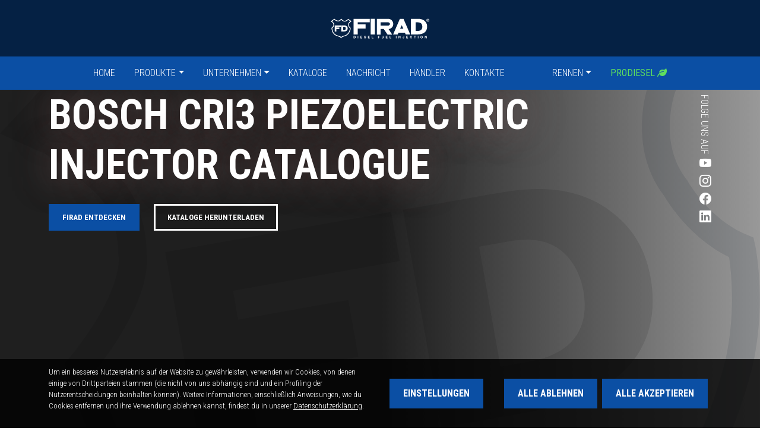

--- FILE ---
content_type: text/html; charset=UTF-8
request_url: https://www.firad.com/de/kataloge/piezoelectric-injector-catalogue/
body_size: 8613
content:
<!DOCTYPE html>
<html class="no-js" lang="de-DE">
<head>
	<meta name="description" content="Bosch CRI3 Piezoelectric injector Catalogue" />
	<meta charset="utf-8">
	<meta http-equiv="X-UA-Compatible" content="IE=edge">
	<meta name="viewport" content="width=device-width, initial-scale=1.0, viewport-fit=cover">

	<link rel="apple-touch-icon-precomposed" sizes="57x57" href="/apple-touch-icon-57x57.png" />
	<link rel="apple-touch-icon-precomposed" sizes="114x114" href="/apple-touch-icon-114x114.png" />
	<link rel="apple-touch-icon-precomposed" sizes="72x72" href="/apple-touch-icon-72x72.png" />
	<link rel="apple-touch-icon-precomposed" sizes="144x144" href="/apple-touch-icon-144x144.png" />
	<link rel="apple-touch-icon-precomposed" sizes="60x60" href="/apple-touch-icon-60x60.png" />
	<link rel="apple-touch-icon-precomposed" sizes="120x120" href="/apple-touch-icon-120x120.png" />
	<link rel="apple-touch-icon-precomposed" sizes="76x76" href="/apple-touch-icon-76x76.png" />
	<link rel="apple-touch-icon-precomposed" sizes="152x152" href="/apple-touch-icon-152x152.png" />
	<link rel="icon" type="image/png" href="/favicon-196x196.png" sizes="196x196" />
	<link rel="icon" type="image/png" href="/favicon-96x96.png" sizes="96x96" />
	<link rel="icon" type="image/png" href="/favicon-32x32.png" sizes="32x32" />
	<link rel="icon" type="image/png" href="/favicon-16x16.png" sizes="16x16" />
	<link rel="icon" type="image/png" href="/favicon-128.png" sizes="128x128" />
	<meta name="application-name" content="Firad"/>
	<meta name="msapplication-TileColor" content="#FFFFFF" />
	<meta name="msapplication-TileImage" content="/mstile-144x144.png" />
	<meta name="msapplication-square70x70logo" content="/mstile-70x70.png" />
	<meta name="msapplication-square150x150logo" content="/mstile-150x150.png" />
	<meta name="msapplication-wide310x150logo" content="/mstile-310x150.png" />
	<meta name="msapplication-square310x310logo" content="/mstile-310x310.png" />

	<meta name="format-detection" content="telephone=no"/>

	<title>Bosch CRI3 Piezoelectric injector Catalogue | FIRAD</title>
<meta name='robots' content='max-image-preview:large' />
<link rel="alternate" hreflang="en" href="https://www.firad.com/catalogs/piezoelectric-injector-catalogue/" />
<link rel="alternate" hreflang="it" href="https://www.firad.com/it/cataloghi/piezoelectric-injector-catalogue/" />
<link rel="alternate" hreflang="pt-br" href="https://www.firad.com/pt/catalogos/piezoelectric-injector-catalogue/" />
<link rel="alternate" hreflang="de" href="https://www.firad.com/de/kataloge/piezoelectric-injector-catalogue/" />
<link rel="alternate" hreflang="fr" href="https://www.firad.com/fr/catalogues/piezoelectric-injector-catalogue/" />
<link rel="alternate" hreflang="es" href="https://www.firad.com/es/catalogos/piezoelectric-injector-catalogue/" />
<link rel="alternate" hreflang="cs" href="https://www.firad.com/cs/katalogy/piezoelectric-injector-catalogue/" />
<link rel="alternate" hreflang="ru" href="https://www.firad.com/ru/каталоги/piezoelectric-injector-catalogue/" />
<link rel="alternate" hreflang="zh-cn" href="https://www.firad.com/cn/catalogs/piezoelectric-injector-catalogue/" />
<link rel="alternate" hreflang="x-default" href="https://www.firad.com/catalogs/piezoelectric-injector-catalogue/" />
<link rel='dns-prefetch' href='//cdnjs.cloudflare.com' />
<link rel='dns-prefetch' href='//code.jquery.com' />
<link rel='dns-prefetch' href='//cdn.jsdelivr.net' />
<link rel='dns-prefetch' href='//use.fontawesome.com' />
<link rel="alternate" title="oEmbed (JSON)" type="application/json+oembed" href="https://www.firad.com/de/wp-json/oembed/1.0/embed?url=https%3A%2F%2Fwww.firad.com%2Fde%2Fcatalogs%2Fpiezoelectric-injector-catalogue%2F" />
<link rel="alternate" title="oEmbed (XML)" type="text/xml+oembed" href="https://www.firad.com/de/wp-json/oembed/1.0/embed?url=https%3A%2F%2Fwww.firad.com%2Fde%2Fcatalogs%2Fpiezoelectric-injector-catalogue%2F&#038;format=xml" />
<style id='wp-img-auto-sizes-contain-inline-css' type='text/css'>
img:is([sizes=auto i],[sizes^="auto," i]){contain-intrinsic-size:3000px 1500px}
/*# sourceURL=wp-img-auto-sizes-contain-inline-css */
</style>
<link rel='stylesheet' id='dashicons-css' href='https://www.firad.com/wp-includes/css/dashicons.min.css?ver=6.9' type='text/css' media='all' />
<link rel='stylesheet' id='wp-block-library-css' href='https://www.firad.com/wp-includes/css/dist/block-library/style.min.css?ver=6.9' type='text/css' media='all' />
<style id='global-styles-inline-css' type='text/css'>
:root{--wp--preset--aspect-ratio--square: 1;--wp--preset--aspect-ratio--4-3: 4/3;--wp--preset--aspect-ratio--3-4: 3/4;--wp--preset--aspect-ratio--3-2: 3/2;--wp--preset--aspect-ratio--2-3: 2/3;--wp--preset--aspect-ratio--16-9: 16/9;--wp--preset--aspect-ratio--9-16: 9/16;--wp--preset--color--black: #000000;--wp--preset--color--cyan-bluish-gray: #abb8c3;--wp--preset--color--white: #ffffff;--wp--preset--color--pale-pink: #f78da7;--wp--preset--color--vivid-red: #cf2e2e;--wp--preset--color--luminous-vivid-orange: #ff6900;--wp--preset--color--luminous-vivid-amber: #fcb900;--wp--preset--color--light-green-cyan: #7bdcb5;--wp--preset--color--vivid-green-cyan: #00d084;--wp--preset--color--pale-cyan-blue: #8ed1fc;--wp--preset--color--vivid-cyan-blue: #0693e3;--wp--preset--color--vivid-purple: #9b51e0;--wp--preset--gradient--vivid-cyan-blue-to-vivid-purple: linear-gradient(135deg,rgb(6,147,227) 0%,rgb(155,81,224) 100%);--wp--preset--gradient--light-green-cyan-to-vivid-green-cyan: linear-gradient(135deg,rgb(122,220,180) 0%,rgb(0,208,130) 100%);--wp--preset--gradient--luminous-vivid-amber-to-luminous-vivid-orange: linear-gradient(135deg,rgb(252,185,0) 0%,rgb(255,105,0) 100%);--wp--preset--gradient--luminous-vivid-orange-to-vivid-red: linear-gradient(135deg,rgb(255,105,0) 0%,rgb(207,46,46) 100%);--wp--preset--gradient--very-light-gray-to-cyan-bluish-gray: linear-gradient(135deg,rgb(238,238,238) 0%,rgb(169,184,195) 100%);--wp--preset--gradient--cool-to-warm-spectrum: linear-gradient(135deg,rgb(74,234,220) 0%,rgb(151,120,209) 20%,rgb(207,42,186) 40%,rgb(238,44,130) 60%,rgb(251,105,98) 80%,rgb(254,248,76) 100%);--wp--preset--gradient--blush-light-purple: linear-gradient(135deg,rgb(255,206,236) 0%,rgb(152,150,240) 100%);--wp--preset--gradient--blush-bordeaux: linear-gradient(135deg,rgb(254,205,165) 0%,rgb(254,45,45) 50%,rgb(107,0,62) 100%);--wp--preset--gradient--luminous-dusk: linear-gradient(135deg,rgb(255,203,112) 0%,rgb(199,81,192) 50%,rgb(65,88,208) 100%);--wp--preset--gradient--pale-ocean: linear-gradient(135deg,rgb(255,245,203) 0%,rgb(182,227,212) 50%,rgb(51,167,181) 100%);--wp--preset--gradient--electric-grass: linear-gradient(135deg,rgb(202,248,128) 0%,rgb(113,206,126) 100%);--wp--preset--gradient--midnight: linear-gradient(135deg,rgb(2,3,129) 0%,rgb(40,116,252) 100%);--wp--preset--font-size--small: 13px;--wp--preset--font-size--medium: 20px;--wp--preset--font-size--large: 36px;--wp--preset--font-size--x-large: 42px;--wp--preset--spacing--20: 0.44rem;--wp--preset--spacing--30: 0.67rem;--wp--preset--spacing--40: 1rem;--wp--preset--spacing--50: 1.5rem;--wp--preset--spacing--60: 2.25rem;--wp--preset--spacing--70: 3.38rem;--wp--preset--spacing--80: 5.06rem;--wp--preset--shadow--natural: 6px 6px 9px rgba(0, 0, 0, 0.2);--wp--preset--shadow--deep: 12px 12px 50px rgba(0, 0, 0, 0.4);--wp--preset--shadow--sharp: 6px 6px 0px rgba(0, 0, 0, 0.2);--wp--preset--shadow--outlined: 6px 6px 0px -3px rgb(255, 255, 255), 6px 6px rgb(0, 0, 0);--wp--preset--shadow--crisp: 6px 6px 0px rgb(0, 0, 0);}:where(.is-layout-flex){gap: 0.5em;}:where(.is-layout-grid){gap: 0.5em;}body .is-layout-flex{display: flex;}.is-layout-flex{flex-wrap: wrap;align-items: center;}.is-layout-flex > :is(*, div){margin: 0;}body .is-layout-grid{display: grid;}.is-layout-grid > :is(*, div){margin: 0;}:where(.wp-block-columns.is-layout-flex){gap: 2em;}:where(.wp-block-columns.is-layout-grid){gap: 2em;}:where(.wp-block-post-template.is-layout-flex){gap: 1.25em;}:where(.wp-block-post-template.is-layout-grid){gap: 1.25em;}.has-black-color{color: var(--wp--preset--color--black) !important;}.has-cyan-bluish-gray-color{color: var(--wp--preset--color--cyan-bluish-gray) !important;}.has-white-color{color: var(--wp--preset--color--white) !important;}.has-pale-pink-color{color: var(--wp--preset--color--pale-pink) !important;}.has-vivid-red-color{color: var(--wp--preset--color--vivid-red) !important;}.has-luminous-vivid-orange-color{color: var(--wp--preset--color--luminous-vivid-orange) !important;}.has-luminous-vivid-amber-color{color: var(--wp--preset--color--luminous-vivid-amber) !important;}.has-light-green-cyan-color{color: var(--wp--preset--color--light-green-cyan) !important;}.has-vivid-green-cyan-color{color: var(--wp--preset--color--vivid-green-cyan) !important;}.has-pale-cyan-blue-color{color: var(--wp--preset--color--pale-cyan-blue) !important;}.has-vivid-cyan-blue-color{color: var(--wp--preset--color--vivid-cyan-blue) !important;}.has-vivid-purple-color{color: var(--wp--preset--color--vivid-purple) !important;}.has-black-background-color{background-color: var(--wp--preset--color--black) !important;}.has-cyan-bluish-gray-background-color{background-color: var(--wp--preset--color--cyan-bluish-gray) !important;}.has-white-background-color{background-color: var(--wp--preset--color--white) !important;}.has-pale-pink-background-color{background-color: var(--wp--preset--color--pale-pink) !important;}.has-vivid-red-background-color{background-color: var(--wp--preset--color--vivid-red) !important;}.has-luminous-vivid-orange-background-color{background-color: var(--wp--preset--color--luminous-vivid-orange) !important;}.has-luminous-vivid-amber-background-color{background-color: var(--wp--preset--color--luminous-vivid-amber) !important;}.has-light-green-cyan-background-color{background-color: var(--wp--preset--color--light-green-cyan) !important;}.has-vivid-green-cyan-background-color{background-color: var(--wp--preset--color--vivid-green-cyan) !important;}.has-pale-cyan-blue-background-color{background-color: var(--wp--preset--color--pale-cyan-blue) !important;}.has-vivid-cyan-blue-background-color{background-color: var(--wp--preset--color--vivid-cyan-blue) !important;}.has-vivid-purple-background-color{background-color: var(--wp--preset--color--vivid-purple) !important;}.has-black-border-color{border-color: var(--wp--preset--color--black) !important;}.has-cyan-bluish-gray-border-color{border-color: var(--wp--preset--color--cyan-bluish-gray) !important;}.has-white-border-color{border-color: var(--wp--preset--color--white) !important;}.has-pale-pink-border-color{border-color: var(--wp--preset--color--pale-pink) !important;}.has-vivid-red-border-color{border-color: var(--wp--preset--color--vivid-red) !important;}.has-luminous-vivid-orange-border-color{border-color: var(--wp--preset--color--luminous-vivid-orange) !important;}.has-luminous-vivid-amber-border-color{border-color: var(--wp--preset--color--luminous-vivid-amber) !important;}.has-light-green-cyan-border-color{border-color: var(--wp--preset--color--light-green-cyan) !important;}.has-vivid-green-cyan-border-color{border-color: var(--wp--preset--color--vivid-green-cyan) !important;}.has-pale-cyan-blue-border-color{border-color: var(--wp--preset--color--pale-cyan-blue) !important;}.has-vivid-cyan-blue-border-color{border-color: var(--wp--preset--color--vivid-cyan-blue) !important;}.has-vivid-purple-border-color{border-color: var(--wp--preset--color--vivid-purple) !important;}.has-vivid-cyan-blue-to-vivid-purple-gradient-background{background: var(--wp--preset--gradient--vivid-cyan-blue-to-vivid-purple) !important;}.has-light-green-cyan-to-vivid-green-cyan-gradient-background{background: var(--wp--preset--gradient--light-green-cyan-to-vivid-green-cyan) !important;}.has-luminous-vivid-amber-to-luminous-vivid-orange-gradient-background{background: var(--wp--preset--gradient--luminous-vivid-amber-to-luminous-vivid-orange) !important;}.has-luminous-vivid-orange-to-vivid-red-gradient-background{background: var(--wp--preset--gradient--luminous-vivid-orange-to-vivid-red) !important;}.has-very-light-gray-to-cyan-bluish-gray-gradient-background{background: var(--wp--preset--gradient--very-light-gray-to-cyan-bluish-gray) !important;}.has-cool-to-warm-spectrum-gradient-background{background: var(--wp--preset--gradient--cool-to-warm-spectrum) !important;}.has-blush-light-purple-gradient-background{background: var(--wp--preset--gradient--blush-light-purple) !important;}.has-blush-bordeaux-gradient-background{background: var(--wp--preset--gradient--blush-bordeaux) !important;}.has-luminous-dusk-gradient-background{background: var(--wp--preset--gradient--luminous-dusk) !important;}.has-pale-ocean-gradient-background{background: var(--wp--preset--gradient--pale-ocean) !important;}.has-electric-grass-gradient-background{background: var(--wp--preset--gradient--electric-grass) !important;}.has-midnight-gradient-background{background: var(--wp--preset--gradient--midnight) !important;}.has-small-font-size{font-size: var(--wp--preset--font-size--small) !important;}.has-medium-font-size{font-size: var(--wp--preset--font-size--medium) !important;}.has-large-font-size{font-size: var(--wp--preset--font-size--large) !important;}.has-x-large-font-size{font-size: var(--wp--preset--font-size--x-large) !important;}
/*# sourceURL=global-styles-inline-css */
</style>

<style id='classic-theme-styles-inline-css' type='text/css'>
/*! This file is auto-generated */
.wp-block-button__link{color:#fff;background-color:#32373c;border-radius:9999px;box-shadow:none;text-decoration:none;padding:calc(.667em + 2px) calc(1.333em + 2px);font-size:1.125em}.wp-block-file__button{background:#32373c;color:#fff;text-decoration:none}
/*# sourceURL=/wp-includes/css/classic-themes.min.css */
</style>
<link rel='stylesheet' id='cookies-css' href='https://www.firad.com/wp-content/plugins/delitestudio-cookies/assets/css/cookie.css?ver=2.11.1' type='text/css' media='all' />
<link rel='stylesheet' id='bootstrap-css' href='https://cdn.jsdelivr.net/npm/bootstrap@5.1.3/dist/css/bootstrap.min.css?ver=5.1.3' type='text/css' media='all' />
<link rel='stylesheet' id='b4st-css' href='https://www.firad.com/wp-content/themes/firad/theme/css/b4st.css?ver=1.1.1' type='text/css' media='all' />
<link rel='stylesheet' id='fontawesome-css' href='https://cdnjs.cloudflare.com/ajax/libs/font-awesome/6.1.2/css/all.min.css?ver=6.9' type='text/css' media='all' />
<script type="text/javascript" id="wpml-cookie-js-extra">
/* <![CDATA[ */
var wpml_cookies = {"wp-wpml_current_language":{"value":"de","expires":1,"path":"/"}};
var wpml_cookies = {"wp-wpml_current_language":{"value":"de","expires":1,"path":"/"}};
//# sourceURL=wpml-cookie-js-extra
/* ]]> */
</script>
<script type="text/javascript" defer src="https://www.firad.com/wp-content/plugins/sitepress-multilingual-cms/res/js/cookies/language-cookie.js?ver=486900" id="wpml-cookie-js" defer="defer" data-wp-strategy="defer"></script>
<script type="text/javascript" src="https://www.firad.com/wp-includes/js/jquery/jquery.min.js?ver=3.7.1" id="jquery-core-js"></script>
<script type="text/javascript" src="https://www.firad.com/wp-includes/js/jquery/jquery-migrate.min.js?ver=3.4.1" id="jquery-migrate-js"></script>
<script type="text/javascript" id="cookies-js-extra">
/* <![CDATA[ */
var cookies_params = {"rest_url":"https://www.firad.com/de/wp-json/dsck/v1","purposes":[{"id":1,"title":"Unbedingt erforderlich","mandatory":true},{"id":2,"title":"Eingebettete Elemente von Drittanbietern","mandatory":false}]};
//# sourceURL=cookies-js-extra
/* ]]> */
</script>
<script type="text/javascript" defer src="https://www.firad.com/wp-content/plugins/delitestudio-cookies/assets/js/cookie.js?ver=2.11.1" id="cookies-js"></script>
<script type="text/javascript" defer src="https://use.fontawesome.com/releases/v6.1.2/js/all.js?ver=6.9" id="fontawesome-js"></script>
<link rel="https://api.w.org/" href="https://www.firad.com/de/wp-json/" /><link rel="canonical" href="https://www.firad.com/catalogs/piezoelectric-injector-catalogue/" />
<meta name="generator" content="WPML ver:4.8.6 stt:67,9,1,4,3,27,66,45,2;" />
			<meta property="og:title" content="Bosch CRI3 Piezoelectric injector Catalogue"/>
			<meta property="og:url" content="https://www.firad.com/de/catalogs/piezoelectric-injector-catalogue/"/>
			<meta property="og:description" content="" />

			
			<meta property="og:type" content="article" />
			<meta property="og:site_name" content="FIRAD"/>
					<script async src="https://www.googletagmanager.com/gtag/js?id=G-EB53211H1J"></script>
			<script>
				window.dataLayer = window.dataLayer || [];
				function gtag(){dataLayer.push(arguments);}
				gtag('js', new Date());
				gtag('config', 'G-EB53211H1J', { 'anonymize_ip': true });
			</script>
		</head>

<body class="wp-singular fd_catalog-template-default single single-fd_catalog postid-115 wp-theme-firad">

<div class="skip-to-content-container">
	<button class="btn-skip-to-content btn btn-primary" tabindex="0">
		Zum Inhalt springen <span class="enter ms-3"><i class="bi bi-arrow-return-left"></i> Eingeben</span>
	</button>
</div>

<header class="bg-white">
	<div class="container-fluid top-navbar py-4">
		<div class="row">
			<div class="col mx-auto d-flex safe-area">
				<div class="mx-auto d-flex safe-area">
					<button class="navbar-toggler collapsed no-padding me-auto d-lg-none" data-bs-toggle="offcanvas" href="#offcanvasNavbar" role="button" aria-controls="offcanvasNavbar" aria-controls="navbarSupportedContent" aria-expanded="false" aria-label="Toggle navigation">
						<span class="icon-bar top-bar"></span>
						<span class="icon-bar middle-bar"></span>
						<span class="icon-bar bottom-bar"></span>
					</button>
					<a class="navbar-brand content ms-lg-auto me-auto" href="https://www.firad.com/de/">
						<img src="https://www.firad.com/wp-content/themes/firad/theme/imgs/logo-white.svg" alt="FIRAD - Diesel Fuel Injection" class="logo">
					</a>

									</div>
			</div>
		</div>
	</div>
	<nav class="navbar navbar-expand-lg navbar-dark bg-primary" data-toggle="sticky-onscroll">
		<div class="container-fluid">
			<div class="collapse navbar-collapse" id="navbarNavAltMarkup">
				<ul class="navbar-nav mx-auto">
					<!DOCTYPE html PUBLIC "-//W3C//DTD HTML 4.0 Transitional//EN" "http://www.w3.org/TR/REC-html40/loose.dtd">
<html><body><li id="menu-item-4156" class="menu-item menu-item-type-post_type menu-item-object-page menu-item-home nav-item nav-item-4156"><a href="https://www.firad.com/de/" class="nav-link">Home</a></li>
<li id="menu-item-4129" class="fd-taxonomy-terms-fd_category menu-item menu-item-type-custom menu-item-object-custom nav-item nav-item-4129 dropdown"><a href="#" class="nav-link dropdown-toggle" data-bs-toggle="dropdown">Produkte</a><ul class="dropdown-menu depth_0"><li class="menu-item menu-item-type-custom menu-item-object-page nav-item nav-item-73"><a class="dropdown-item nav-link" href="https://www.firad.com/de/katalog-kategorien/neue-eintrage/">Neue eintr&auml;ge</a></li><li class="menu-item menu-item-type-custom menu-item-object-page nav-item nav-item-74"><a class="dropdown-item nav-link" href="https://www.firad.com/de/katalog-kategorien/einspritzdusen/">Einspritzd&uuml;sen</a></li><li class="menu-item menu-item-type-custom menu-item-object-page nav-item nav-item-75"><a class="dropdown-item nav-link" href="https://www.firad.com/de/katalog-kategorien/hochleistungsdusen/">Hochleistungsd&uuml;sen</a></li><li class="menu-item menu-item-type-custom menu-item-object-page nav-item nav-item-76"><a class="dropdown-item nav-link" href="https://www.firad.com/de/katalog-kategorien/ventile-fur-dieselmotoren/">Ventile f&uuml;r dieselmotoren</a></li><li class="menu-item menu-item-type-custom menu-item-object-page nav-item nav-item-77"><a class="dropdown-item nav-link" href="https://www.firad.com/de/katalog-kategorien/kits-und-andere-komponenten/">Kits und andere komponenten</a></li></ul></li>
<li id="menu-item-4130" class="menu-item menu-item-type-custom menu-item-object-custom menu-item-has-children dropdown nav-item nav-item-4130"><a href="#" data-bs-toggle="dropdown" aria-haspopup="true" aria-expanded="false" class="nav-link dropdown-toggle">Unternehmen</a>
<ul class="dropdown-menu depth_0">
	<li id="menu-item-4205" class="menu-item menu-item-type-post_type menu-item-object-page nav-item nav-item-4205"><a href="https://www.firad.com/de/unternehmen/" class="nav-link dropdown-item">Unternehmen</a></li>
	<li id="menu-item-4206" class="menu-item menu-item-type-post_type menu-item-object-page nav-item nav-item-4206"><a href="https://www.firad.com/de/ueber-uns/" class="nav-link dropdown-item">&Uuml;ber uns</a></li>
	<li id="menu-item-4207" class="menu-item menu-item-type-post_type menu-item-object-page nav-item nav-item-4207"><a href="https://www.firad.com/de/technologie/" class="nav-link dropdown-item">Technologie</a></li>
	<li id="menu-item-4208" class="menu-item menu-item-type-post_type menu-item-object-page nav-item nav-item-4208"><a href="https://www.firad.com/de/umwelt/" class="nav-link dropdown-item">Umwelt</a></li>
	<li id="menu-item-4209" class="menu-item menu-item-type-post_type menu-item-object-page nav-item nav-item-4209"><a href="https://www.firad.com/de/qualitaetssicherung-umweltpolitik/" class="nav-link dropdown-item">Qualit&auml;tssicherung &amp; Umweltpolitik</a></li>
	<li id="menu-item-4210" class="menu-item menu-item-type-post_type menu-item-object-page nav-item nav-item-4210"><a href="https://www.firad.com/de/7-gute-gruende-firad-zu-waehlen/" class="nav-link dropdown-item">7 gute Gr&uuml;nde, FIRAD zu w&auml;hlen</a></li>
	<li id="menu-item-4211" class="menu-item menu-item-type-post_type menu-item-object-page nav-item nav-item-4211"><a href="https://www.firad.com/de/testraum/" class="nav-link dropdown-item">Testraum</a></li>
</ul>
</li>
<li id="menu-item-4131" class="menu-item menu-item-type-post_type_archive menu-item-object-fd_catalog nav-item nav-item-4131"><a href="https://www.firad.com/de/kataloge/" class="nav-link">Kataloge</a></li>
<li id="menu-item-4132" class="menu-item menu-item-type-taxonomy menu-item-object-category nav-item nav-item-4132"><a href="https://www.firad.com/de/kategorie/nachricht/" class="nav-link">Nachricht</a></li>
<li id="menu-item-4157" class="menu-item menu-item-type-post_type menu-item-object-page nav-item nav-item-4157"><a href="https://www.firad.com/de/haendler/" class="nav-link">H&auml;ndler</a></li>
<li id="menu-item-4158" class="menu-item menu-item-type-post_type menu-item-object-page nav-item nav-item-4158"><a href="https://www.firad.com/de/kontakte/" class="nav-link">Kontakte</a></li>
<li id="menu-item-4133" class="ms-xl-5 ms-lg-2 menu-item menu-item-type-custom menu-item-object-custom menu-item-has-children dropdown nav-item nav-item-4133"><a href="#" data-bs-toggle="dropdown" aria-haspopup="true" aria-expanded="false" class="nav-link dropdown-toggle">Rennen</a>
<ul class="dropdown-menu depth_0">
	<li id="menu-item-4134" class="menu-item menu-item-type-taxonomy menu-item-object-category nav-item nav-item-4134"><a href="https://www.firad.com/de/kategorie/meisterschaft/" class="nav-link dropdown-item">Meisterschaft</a></li>
	<li id="menu-item-4135" class="menu-item menu-item-type-post_type_archive menu-item-object-dsg_gallery nav-item nav-item-4135"><a href="https://www.firad.com/de/gallery/" class="nav-link dropdown-item">Photogallery</a></li>
	<li id="menu-item-4136" class="menu-item menu-item-type-custom menu-item-object-custom nav-item nav-item-4136"><a target="_blank" href="http://www.enricobrazzoli.it/" class="nav-link dropdown-item">Nachricht</a></li>
	<li id="menu-item-4137" class="menu-item menu-item-type-custom menu-item-object-custom nav-item nav-item-4137"><a target="_blank" href="https://www.enricobrazzoli.it/about.html" class="nav-link dropdown-item">Der Fahrer</a></li>
</ul>
</li>
<li id="menu-item-4138" class="prodiesel menu-item menu-item-type-taxonomy menu-item-object-category nav-item nav-item-4138"><a href="https://www.firad.com/de/kategorie/prodiesel-de/" class="nav-link">Prodiesel <i class="fa-solid fa-leaf"></i></a></li>
</body></html>

					<li></li>
				</ul>
			</div>
		</div>
	</nav>
</header>

<div class="offcanvas offcanvas-start navbar-sidebar safe-area" tabindex="-1" id="offcanvasNavbar" aria-labelledby="offcanvasNavbarLabel">
	<div class="offcanvas-header">
		<a class="navbar-brand me-auto" href="https://www.firad.com/de/"><img src="https://www.firad.com/wp-content/themes/firad/theme/imgs/logo.svg" loading="lazy" alt="FIRAD - Diesel Fuel Injection" class="logo"></a>
		<button type="button" class="btn-close text-reset" data-bs-dismiss="offcanvas" aria-label="Close"></button>
	</div>
	<div class="offcanvas-body">
		<ul class="navbar-nav ms-auto">
			<!DOCTYPE html PUBLIC "-//W3C//DTD HTML 4.0 Transitional//EN" "http://www.w3.org/TR/REC-html40/loose.dtd">
<html><body><li class="menu-item menu-item-type-post_type menu-item-object-page menu-item-home nav-item nav-item-4156"><a href="https://www.firad.com/de/" class="nav-link">Home</a></li>
<li class="fd-taxonomy-terms-fd_category menu-item menu-item-type-custom menu-item-object-custom nav-item nav-item-4129 dropdown"><a href="#" class="nav-link dropdown-toggle" data-bs-toggle="dropdown">Produkte</a><ul class="dropdown-menu depth_0"><li class="menu-item menu-item-type-custom menu-item-object-page nav-item nav-item-73"><a class="dropdown-item nav-link" href="https://www.firad.com/de/katalog-kategorien/neue-eintrage/">Neue eintr&auml;ge</a></li><li class="menu-item menu-item-type-custom menu-item-object-page nav-item nav-item-74"><a class="dropdown-item nav-link" href="https://www.firad.com/de/katalog-kategorien/einspritzdusen/">Einspritzd&uuml;sen</a></li><li class="menu-item menu-item-type-custom menu-item-object-page nav-item nav-item-75"><a class="dropdown-item nav-link" href="https://www.firad.com/de/katalog-kategorien/hochleistungsdusen/">Hochleistungsd&uuml;sen</a></li><li class="menu-item menu-item-type-custom menu-item-object-page nav-item nav-item-76"><a class="dropdown-item nav-link" href="https://www.firad.com/de/katalog-kategorien/ventile-fur-dieselmotoren/">Ventile f&uuml;r dieselmotoren</a></li><li class="menu-item menu-item-type-custom menu-item-object-page nav-item nav-item-77"><a class="dropdown-item nav-link" href="https://www.firad.com/de/katalog-kategorien/kits-und-andere-komponenten/">Kits und andere komponenten</a></li></ul></li>
<li class="menu-item menu-item-type-custom menu-item-object-custom menu-item-has-children dropdown nav-item nav-item-4130"><a href="#" data-bs-toggle="dropdown" aria-haspopup="true" aria-expanded="false" class="nav-link dropdown-toggle">Unternehmen</a>
<ul class="dropdown-menu depth_0">
	<li class="menu-item menu-item-type-post_type menu-item-object-page nav-item nav-item-4205"><a href="https://www.firad.com/de/unternehmen/" class="nav-link dropdown-item">Unternehmen</a></li>
	<li class="menu-item menu-item-type-post_type menu-item-object-page nav-item nav-item-4206"><a href="https://www.firad.com/de/ueber-uns/" class="nav-link dropdown-item">&Uuml;ber uns</a></li>
	<li class="menu-item menu-item-type-post_type menu-item-object-page nav-item nav-item-4207"><a href="https://www.firad.com/de/technologie/" class="nav-link dropdown-item">Technologie</a></li>
	<li class="menu-item menu-item-type-post_type menu-item-object-page nav-item nav-item-4208"><a href="https://www.firad.com/de/umwelt/" class="nav-link dropdown-item">Umwelt</a></li>
	<li class="menu-item menu-item-type-post_type menu-item-object-page nav-item nav-item-4209"><a href="https://www.firad.com/de/qualitaetssicherung-umweltpolitik/" class="nav-link dropdown-item">Qualit&auml;tssicherung &amp; Umweltpolitik</a></li>
	<li class="menu-item menu-item-type-post_type menu-item-object-page nav-item nav-item-4210"><a href="https://www.firad.com/de/7-gute-gruende-firad-zu-waehlen/" class="nav-link dropdown-item">7 gute Gr&uuml;nde, FIRAD zu w&auml;hlen</a></li>
	<li class="menu-item menu-item-type-post_type menu-item-object-page nav-item nav-item-4211"><a href="https://www.firad.com/de/testraum/" class="nav-link dropdown-item">Testraum</a></li>
</ul>
</li>
<li class="menu-item menu-item-type-post_type_archive menu-item-object-fd_catalog nav-item nav-item-4131"><a href="https://www.firad.com/de/kataloge/" class="nav-link">Kataloge</a></li>
<li class="menu-item menu-item-type-taxonomy menu-item-object-category nav-item nav-item-4132"><a href="https://www.firad.com/de/kategorie/nachricht/" class="nav-link">Nachricht</a></li>
<li class="menu-item menu-item-type-post_type menu-item-object-page nav-item nav-item-4157"><a href="https://www.firad.com/de/haendler/" class="nav-link">H&auml;ndler</a></li>
<li class="menu-item menu-item-type-post_type menu-item-object-page nav-item nav-item-4158"><a href="https://www.firad.com/de/kontakte/" class="nav-link">Kontakte</a></li>
<li class="ms-xl-5 ms-lg-2 menu-item menu-item-type-custom menu-item-object-custom menu-item-has-children dropdown nav-item nav-item-4133"><a href="#" data-bs-toggle="dropdown" aria-haspopup="true" aria-expanded="false" class="nav-link dropdown-toggle">Rennen</a>
<ul class="dropdown-menu depth_0">
	<li class="menu-item menu-item-type-taxonomy menu-item-object-category nav-item nav-item-4134"><a href="https://www.firad.com/de/kategorie/meisterschaft/" class="nav-link dropdown-item">Meisterschaft</a></li>
	<li class="menu-item menu-item-type-post_type_archive menu-item-object-dsg_gallery nav-item nav-item-4135"><a href="https://www.firad.com/de/gallery/" class="nav-link dropdown-item">Photogallery</a></li>
	<li class="menu-item menu-item-type-custom menu-item-object-custom nav-item nav-item-4136"><a target="_blank" href="http://www.enricobrazzoli.it/" class="nav-link dropdown-item">Nachricht</a></li>
	<li class="menu-item menu-item-type-custom menu-item-object-custom nav-item nav-item-4137"><a target="_blank" href="https://www.enricobrazzoli.it/about.html" class="nav-link dropdown-item">Der Fahrer</a></li>
</ul>
</li>
<li class="prodiesel menu-item menu-item-type-taxonomy menu-item-object-category nav-item nav-item-4138"><a href="https://www.firad.com/de/kategorie/prodiesel-de/" class="nav-link">Prodiesel <i class="fa-solid fa-leaf"></i></a></li>
</body></html>
		</ul>
	</div>
</div>

	
<article role="article" id="post_115" class="post-115 fd_catalog type-fd_catalog status-publish hentry fd_category-einspritzdusen">

	
	
	<section class="cover">
	<div class="cover-content">
		<div class="container">
			<div class="row align-items-center pb-5">
				<div class="col-lg-10">
										<h1 class="text-white">Bosch CRI3 Piezoelectric injector Catalogue</h1>
																				<div class="d-flex mt-4">
													<a href="https://www.firad.com/de/unternehmen/" class="btn btn-primary btn-sm">FIRAD entdecken</a>
													<a href="https://www.firad.com/de/kataloge/" class="btn btn-outline btn-sm ms-4">Kataloge herunterladen</a>
											</div>
									</div>
				<div class="col d-lg-flex flex-lg-column text-lg-end mt-lg-0 mt-5">
					<span class="text-uppercase follow-us text-white m-lg-0 me-3">Folge uns auf</span>
					<a href="https://www.youtube.com/channel/UCIrYwtLmhWUA-KRyy9Tq3nw" target="_blank" rel="noopener noreferrer" class="text-white m-lg-0 me-3 lead" aria-label="Besuchen Sie Firads Youtube-Seite"><i class="bi bi-youtube"></i></a>
					<a href="https://www.instagram.com/firad_spa/" target="_blank" rel="noopener noreferrer" class="text-white m-lg-0 me-3 lead" aria-label="Besuchen Sie Firads Instagram-Seite"><i class="bi bi-instagram" aria-hidden="true"></i></a>
					<a href="https://www.facebook.com/Firadspa/" target="_blank" rel="noopener noreferrer" class="text-white m-lg-0 me-3 lead" aria-label="Besuchen Sie Firads Facebook-Seite"><i class="bi bi-facebook" aria-hidden="true"></i></a>
					<a href="https://www.linkedin.com/company/firad-s-p-a/" target="_blank" rel="noopener noreferrer" class="text-white lead" aria-label="Besuchen Sie Firads LinkedIn-Seite"><i class="bi bi-linkedin" aria-hidden="true"></i></a>
				</div>
			</div>
		</div>
	</div>

			<img src="https://www.firad.com/wp-content/themes/firad/theme/imgs/FD-big-trasp-black.svg"" alt="FIRAD" class="h-100 w-100 object-fit-cover">
	</section>

	<main>
		<section class="py-5">
			<div class="container">
				<div class="row">
					<div class="col-lg-8">
												<span class="small">
							&nbsp;&nbsp; <i class="fa-solid fa-calendar"></i> &nbsp;<time datetime="13-02-2023">13 Februar 2023</time>
						</span>

						<div class="photoswipe-gallery post-content">
							<div class="my-4"></div>
						</div>

											</div>
				</div>
			</div>
		</section>
	</main>

</article>


<footer class="py-5 bg-primary">
	<div class="container">
		<div class="row row-cols-lg-4 row-cols-sm-2 row-cols-1 text-sm-start text-center">
			<div class="col pe-lg-5 mb-lg-0 mb-4">
				<img src="https://www.firad.com/wp-content/themes/firad/theme/imgs/logo-white.svg" alt="FIRAD - Diesel Fuel Injection" class="logo">
				<div class="mt-3 small">
					<ul class="list-unstyled">
						<li>&copy; 2026 F.I.R.A.D. S.p.A.</li>
						<li>MwSt-Nummer IT00181340043 - Cod. REA CN-87438</li>
						<li>Nennkapital: € 848.000,00 I.V.</li>
						<li>Alle Rechte vorbehalten.</li>
					</ul>

					<p class="mb-0">
						<a href="https://www.firad.com/de/datenschutz-bestimmungen/" class="text-white">Datenschutz</a> | <a href="https://www.firad.com/de/datenschutz-bestimmungen/#cookies" class="text-white">Cookie-Richtlinie</a> | <a href="https://www.delitestudio.com" target="_blank" rel="noopener noreferrer">Kredite</a>
					</p>
					<p>
						<a href="https://www.firad.com/de/kundenrichtlinie/" class="text-white">Kundenrichtlinie</a> | <a href="https://www.firad.com/de/lieferantenpolitik/" class="text-white">Lieferantenpolitik</a>
					</p>
				</div>
			</div>

			<div class="col mb-lg-0 mb-4"><div class="h4 text-white fw-bold text-uppercase">Company</div><div class="menu-footer-german-container"><ul id="menu-footer-german" class="menu"><li id="menu-item-4212" class="menu-item menu-item-type-post_type menu-item-object-page menu-item-4212"><a href="https://www.firad.com/de/unternehmen/">Unternehmen</a></li>
<li id="menu-item-4213" class="menu-item menu-item-type-post_type menu-item-object-page menu-item-4213"><a href="https://www.firad.com/de/ueber-uns/">Über uns</a></li>
<li id="menu-item-4214" class="menu-item menu-item-type-post_type menu-item-object-page menu-item-4214"><a href="https://www.firad.com/de/technologie/">Technologie</a></li>
<li id="menu-item-4215" class="menu-item menu-item-type-post_type menu-item-object-page menu-item-4215"><a href="https://www.firad.com/de/umwelt/">Umwelt</a></li>
<li id="menu-item-4216" class="menu-item menu-item-type-post_type menu-item-object-page menu-item-4216"><a href="https://www.firad.com/de/qualitaetssicherung-umweltpolitik/">Qualitätssicherung &amp; Umweltpolitik</a></li>
<li id="menu-item-4217" class="menu-item menu-item-type-post_type menu-item-object-page menu-item-4217"><a href="https://www.firad.com/de/7-gute-gruende-firad-zu-waehlen/">7 gute Gründe, FIRAD zu wählen</a></li>
</ul></div></div>
			<div class="col mb-lg-0 mb-4">
				<div class="h4 text-white fw-bold text-uppercase">Produkte</div>
				<ul class="list-unstyled">
												<li><a href="https://www.firad.com/de/katalog-kategorien/neue-eintrage/">Neue einträge</a></li>
																		<li><a href="https://www.firad.com/de/katalog-kategorien/einspritzdusen/">Einspritzdüsen</a></li>
																		<li><a href="https://www.firad.com/de/katalog-kategorien/hochleistungsdusen/">Hochleistungsdüsen</a></li>
																		<li><a href="https://www.firad.com/de/katalog-kategorien/ventile-fur-dieselmotoren/">Ventile für dieselmotoren</a></li>
																		<li><a href="https://www.firad.com/de/katalog-kategorien/kits-und-andere-komponenten/">Kits und andere komponenten</a></li>
																				</ul>
			</div>

			<div class="col mb-lg-0 mb-4">
				<div class="h4 text-white fw-bold text-uppercase">Kontakte</div>
				<ul class="list-unstyled">
					<li>Via Barge, 93</li>
					<li>12031, Bagnolo P.te (CN) Italy</li>
				</ul>

				<ul class="list-unstyled">
					<li>Tel: <a href="tel:+390175392251">0175.392251</a></li>
					<li>Email: <a href="mailto:info@firad.it">info@firad.it</a></li>
					<li>PEC: <a href="mailto:firadspa@legalmail.it">firadspa@legalmail.it</a></li>
				</ul>
			</div>
		</div>
	</div>
</footer>

<script type="speculationrules">
{"prefetch":[{"source":"document","where":{"and":[{"href_matches":"/de/*"},{"not":{"href_matches":["/wp-*.php","/wp-admin/*","/wp-content/uploads/*","/wp-content/*","/wp-content/plugins/*","/wp-content/themes/firad/*","/de/*\\?(.+)"]}},{"not":{"selector_matches":"a[rel~=\"nofollow\"]"}},{"not":{"selector_matches":".no-prefetch, .no-prefetch a"}}]},"eagerness":"conservative"}]}
</script>
<script type="text/javascript" defer src="https://cdnjs.cloudflare.com/ajax/libs/modernizr/2.8.3/modernizr.min.js?ver=2.8.3" id="modernizr-js"></script>
<script type="text/javascript" defer src="https://code.jquery.com/jquery-3.5.1.min.js?ver=3.5.1" id="jquery-3.5.1-js"></script>
<script type="text/javascript" defer src="https://cdn.jsdelivr.net/npm/popper.js@1.16.1/dist/umd/popper.min.js?ver=1.16.1" id="popper-js"></script>
<script type="text/javascript" defer src="https://cdn.jsdelivr.net/npm/bootstrap@5.1.3/dist/js/bootstrap.bundle.min.js?ver=5.1.3" id="bootstrap-js"></script>
<script type="text/javascript" defer src="https://www.firad.com/wp-content/themes/firad/theme/js/theme.js?ver=1.1.1" id="b4st-js"></script>
<div id='cookienotice' class='cookienotice' aria-label='Cookie-Zustimmungsbanner'>
			<div class='cookie-container'>
				<div class='cookie-row'>
					<div class='cookie-caption'>
						<p class='textcookie'>Um ein besseres Nutzererlebnis auf der Website zu gewährleisten, verwenden wir Cookies, von denen einige von Drittparteien stammen (die nicht von uns abhängig sind und ein Profiling der Nutzerentscheidungen beinhalten können). Weitere Informationen, einschließlich Anweisungen, wie du Cookies entfernen und ihre Verwendung ablehnen kannst, findest du in unserer <a href="https://www.firad.com/de/datenschutz-bestimmungen/#cookies" target="_blank" class="color-primary">Datenschutzerklärung</a>.</p>
					</div>

					<div class='cookie-btn-preference'>
						<label id='preferencecookie' class='preferencecookie btn btn-primary' for='cookie-modal-cookie' tabindex='0'>
							<span>Einstellungen</span>
						</label>
					</div>

					<div class='cookie-btn-acceptance'>
						<button id='rejectcookie' type='button' class='rejectcookie btn btn-secondary'>Alle ablehnen</button>
						<button id='acceptcookie' type='button' class='acceptcookie btn btn-primary'>Alle akzeptieren</button>
					</div>
				</div>
			</div>
		</div>

		<input class='cookie-modal-state' id='cookie-modal-cookie' type='checkbox'/>
		<div class='cookie-modal' tabindex='-1' aria-labelledby='cookieModalLabel' aria-hidden='true'>
			<div class='cookie-modal__inner'>
				<div class='cookie-modal-header'>
					<h3 id='cookieModalLabel'>Cookie-Einstellungen</h3>
					<div>Im folgenden Bereich können Sie Ihre Einwilligungspräferenzen für jede Tracking-Technologie anpassen, die verwendet wird, um uns zu helfen, die Funktionen und Aktivitäten der Website zu erreichen wie in der <a href="https://www.firad.com/de/datenschutz-bestimmungen/#cookies" target="_blank" class="color-primary">Cookie-Richtlinie</a>.</div>
				</div>

				<div class='cookie-purposes'><div class='cookie-purpose'>
				<div class='cookie-purpose-info'>
					<p class='cookie-purpose-title cookie-toggle-collapse cookie-collapsed' tabindex='0' dsck-target='#collapse-purpose-1'>
						Unbedingt erforderlich
					</p>
					<label class='cookie-purpose-toggle cookie-toggle'><input id='cookie-purpose-1' class='cookie-toggle-checkbox' type='checkbox' checked disabled aria-label='Unbedingt erforderlich'><div class='cookie-toggle-switch bg-primary'></div>
				</label>
			</div><ul class='cookie-purpose-list cookie-collapse' id='collapse-purpose-1'><li><span class="cookie-name">wp-settings-time-*</span> &ndash; <span class="domain">www.firad.com</span><ul class="cookie-details"><li><strong>Anbieter</strong>: <a href="https://developer.wordpress.org/advanced-administration/wordpress/cookies/" target="_blank">WordPress</a></li><li><strong>Ablauf</strong>: 1 Jahr</li><li><strong>Art</strong>: Erste Partei</li></ul></li><li><span class="cookie-name">wp-settings-*</span> &ndash; <span class="domain">www.firad.com</span><ul class="cookie-details"><li><strong>Anbieter</strong>: <a href="https://developer.wordpress.org/advanced-administration/wordpress/cookies/" target="_blank">WordPress</a></li><li><strong>Ablauf</strong>: 1 Jahr</li><li><strong>Art</strong>: Erste Partei</li></ul></li><li><span class="cookie-name">wordpress_test_cookie</span> &ndash; <span class="domain">www.firad.com</span><ul class="cookie-details"><li><strong>Anbieter</strong>: <a href="https://developer.wordpress.org/advanced-administration/wordpress/cookies/" target="_blank">WordPress</a></li><li><strong>Ablauf</strong>: Sitzung</li><li><strong>Art</strong>: Erste Partei</li></ul></li><li><span class="cookie-name">wordpress_logged_in_*</span> &ndash; <span class="domain">www.firad.com</span><ul class="cookie-details"><li><strong>Anbieter</strong>: <a href="https://developer.wordpress.org/advanced-administration/wordpress/cookies/" target="_blank">WordPress</a></li><li><strong>Ablauf</strong>: Sitzung</li><li><strong>Art</strong>: Erste Partei</li></ul></li><li><span class="cookie-name">cookie_notice</span> &ndash; <span class="domain">www.firad.com</span><ul class="cookie-details"><li><strong>Zweck</strong>: ermöglicht es, die vom Benutzer getroffene Entscheidung zu speichern, ob er die Verwendung von Cookies auf dieser Website akzeptiert oder nicht.</li><li><strong>Ablauf</strong>: 3 Monate</li><li><strong>Art</strong>: Erste Partei</li></ul></li><li><span class="cookie-name">wp-wpml_current_language</span> &ndash; <span class="domain">www.firad.com</span><ul class="cookie-details"><li><strong>Anbieter</strong>: <a href="https://wpml.org/documentation/support/browser-cookies-stored-wpml/" target="_blank" rel="noopener noreferrer">WPML</a></li><li><strong>Zweck</strong>: Speichert die aktuelle Sprache.</li><li><strong>Ablauf</strong>: 1 Tag</li><li><strong>Art</strong>: Erste Partei</li></ul></li><li><span class="cookie-name">_GRECAPTCHA</span> &ndash; <span class="domain">www.recaptcha.net</span><ul class="cookie-details"><li><strong>Anbieter</strong>: ReCAPTCHA</li><li><strong>Ablauf</strong>: 6 Monate</li><li><strong>Art</strong>: Dritte Partei</li></ul></li><li><span class="cookie-name">FPID</span> &ndash; <span class="domain">.www.firad.com</span><ul class="cookie-details"><li><strong>Anbieter</strong>: <a href="https://support.google.com/analytics/answer/6004245" target="_blank">Google Analytics</a></li><li><strong>Ablauf</strong>: 2 Jahre</li><li><strong>Art</strong>: Dritte Partei</li></ul></li><li><span class="cookie-name">FPLC</span> &ndash; <span class="domain">.www.firad.com</span><ul class="cookie-details"><li><strong>Anbieter</strong>: <a href="https://support.google.com/analytics/answer/6004245" target="_blank">Google Analytics</a></li><li><strong>Ablauf</strong>: 20 Stunden</li><li><strong>Art</strong>: Dritte Partei</li></ul></li><li><span class="cookie-name">_ga</span> &ndash; <span class="domain">.www.firad.com</span><ul class="cookie-details"><li><strong>Anbieter</strong>: <a href="https://support.google.com/analytics/answer/6004245" target="_blank">Google Analytics</a></li><li><strong>Ablauf</strong>: 2 Jahre</li><li><strong>Art</strong>: Dritte Partei</li></ul></li><li><span class="cookie-name">_ga_*</span> &ndash; <span class="domain">.www.firad.com</span><ul class="cookie-details"><li><strong>Anbieter</strong>: <a href="https://support.google.com/analytics/answer/6004245" target="_blank">Google Analytics</a></li><li><strong>Ablauf</strong>: 2 Jahre</li><li><strong>Art</strong>: Dritte Partei</li></ul></li><li><span class="cookie-name">_gcl_au</span> &ndash; <span class="domain">.www.firad.com</span><ul class="cookie-details"><li><strong>Anbieter</strong>: <a href="https://support.google.com/analytics/answer/6004245" target="_blank">Google Analytics</a></li><li><strong>Ablauf</strong>: 2 Jahre</li><li><strong>Art</strong>: Dritte Partei</li></ul></li></ul></div><div class='cookie-purpose'>
				<div class='cookie-purpose-info'>
					<p class='cookie-purpose-title'>
						Eingebettete Elemente von Drittanbietern
					</p>
					<label class='cookie-purpose-toggle cookie-toggle'><input id='cookie-purpose-2' class='cookie-toggle-checkbox' type='checkbox' aria-label='Eingebettete Elemente von Drittanbietern'><div class='cookie-toggle-switch bg-primary'></div>
				</label>
			</div></div></div>
				<div class='cookie-modal-footer'>
					<button id='cookie-preferences-reject' class='cookie-preferences-reject btn btn-secondary'>Alle ablehnen</button>
					<button id='cookie-preferences-save' class='cookie-preferences-save btn btn-primary'>Speichern und weitersurfen</button>
				</div>
			</div>
		</div><label id='cookie-preferences' class='cookie-preferences btn btn-primary cookie-preferences-right' for='cookie-modal-cookie' aria-label='Cookie-Einstellungen öffnen' tabindex='0'>
				<span class='dashicons dashicons-shield'></span>
			</label></body>
</html>

<!-- Dynamic page generated in 0.466 seconds. -->
<!-- Cached page generated by WP-Super-Cache on 2026-01-27 19:13:34 -->

<!-- Compression = gzip -->

--- FILE ---
content_type: text/javascript
request_url: https://www.firad.com/wp-content/themes/firad/theme/js/theme.js?ver=1.1.1
body_size: 220
content:
/**!
 * b4st JS
 */
!function(t){"use strict";t(document).ready((function(){t(".commentlist li").addClass("card"),t(".comment-reply-link").addClass("btn btn-secondary"),t("select, input[type=text], input[type=email], input[type=password], textarea").addClass("form-control"),t("input[type=submit]").addClass("btn btn-primary"),t(".pagination .dots").addClass("page-link").parent().addClass("disabled"),t(window).scroll((function(){t(document).scrollTop()>150?t(".navbar").addClass("shrink"):t(".navbar").removeClass("shrink")})),t("#top-link").click((function(){t("body,html").animate({scrollTop:0},800)})),t(".counter").each((function(){var n=setInterval((function(){e.text(++a),a===e.data("counter-val")&&clearInterval(n)})),a=0,e=t(this)})),t(".btn-skip-to-content").on("focus",(function(){t(this).parent().css("opacity","1"),t(this).parent().css("pointer-events","auto")})),t(".btn-skip-to-content").on("click",(function(){var n=t('main, [role="main"]').first(),a=t("header").outerHeight()||0;n.length&&(t("html, body").animate({scrollTop:n.offset().top-2*a},100),n.attr("tabindex","-1").focus())})),t(".btn-skip-to-content").on("blur",(function(){t(this).parent().css("opacity","0"),t(this).parent().css("pointer-events","none")}))}))}(jQuery);

--- FILE ---
content_type: image/svg+xml
request_url: https://www.firad.com/wp-content/themes/firad/theme/imgs/logo.svg
body_size: 7737
content:
<?xml version="1.0" encoding="utf-8"?>
<!-- Generator: Adobe Illustrator 24.3.0, SVG Export Plug-In . SVG Version: 6.00 Build 0)  -->
<svg version="1.1" id="Livello_1" xmlns="http://www.w3.org/2000/svg" xmlns:xlink="http://www.w3.org/1999/xlink" x="0px" y="0px"
	 viewBox="0 0 764.7 166" style="enable-background:new 0 0 764.7 166;" xml:space="preserve">
<style type="text/css">
	.st0{fill-rule:evenodd;clip-rule:evenodd;fill:#005BAA;}
	.st1{fill:#005BAA;}
</style>
<g>
	<path class="st0" d="M733.9,22.6c0,6.6,5.2,10.8,11.1,10.8c5.9,0,11.1-4.2,11.1-10.8c0-6.6-5.2-10.8-11.1-10.8
		C739.1,11.8,733.9,16,733.9,22.6 M736.8,22.6c0-4.9,3.6-8.5,8.1-8.5c4.5,0,8.1,3.6,8.1,8.5c0,4.9-3.7,8.5-8.1,8.5
		C740.4,31.1,736.8,27.5,736.8,22.6 M740.7,28.6h2.4v-5.2l1.5,0l2.9,5.2l2.5,0l-3.2-5.3c1.8-0.1,3.2-1,3.2-3.2
		c0-2.6-1.7-3.6-4.7-3.6h-4.6V28.6z M743.1,18.4h2c1.1,0,2.5,0.2,2.5,1.5c0,1.5-1,1.7-2.4,1.7h-2.2V18.4z"/>
	<polygon class="st0" points="304.3,11.8 304.3,38.3 214,38.3 214,53.9 273.6,53.9 273.6,84.6 214,84.6 214,129.7 182.2,129.7 
		182.2,11.8 	"/>
	<rect x="311.6" y="11.8" class="st0" width="31.9" height="117.9"/>
	<path class="st1" d="M387.2,38.3v24.3l53.1,0c1,0.2,2.5,0,3.5,0c1,0,1.5,0.2,2.6,0c7.1-2.6,11.2-6.2,11.2-12.1
		c0-5.9-4.6-10.6-11.1-11.9c-1-0.2-1.3-0.2-2.3-0.2c-1,0-3-0.2-3.9,0H387.2z M358.6,11.8c0,0,75.7,0.2,84.7,0c0,0,2.1-0.1,3,0
		c12.2,0.8,22.6,6.7,29.2,16.3c1.8,2.2,3,4.3,3.5,6.1c2.3,5.1,3.6,10.8,3.6,16.8c0,4.4-0.7,8.7-2,12.6c-0.6,2.8-1.6,5.3-3.2,7.3
		c-5.6,9.9-18.6,16.9-30,18.5l27.4,40.9h-35.5l-28.4-42h-23.5v42l-28.9,0V11.8z"/>
	<path class="st0" d="M546.7,59.7l-11.4,26h24L546.7,59.7z M533.1,11.8h27.3l51.4,118.3H577l-6.3-14.2h-48l-6.3,14.2h-34.9
		L533.1,11.8z"/>
	<path class="st0" d="M616,129.5h50c54.2,0,73.5-27,73.5-59.2c0-12.9-3.3-25.4-13.1-36.6c-18.5-21.9-47.1-21.9-63.1-21.9H616V129.5z
		 M652.5,38.2h15.8c16.2,0,23.6,5.6,27.8,10.8c5.2,6.7,6.9,15.1,6.9,21.8c0,16.7-7.7,32.3-34.9,32.3h-15.6V38.2z"/>
	<path class="st1" d="M84.7,155.5c0,0-0.2-0.3-0.7-0.9c-0.5-0.6-1.1-1.4-1.8-2.2c-1.4-1.6-3.4-3.4-4-3.5c0,0-1.9-0.8-5.1-2
		c-3.3-1.2-7.8-2.6-12.9-3.8c-0.3-0.1-11-2.4-22.3-11.4c-0.2-0.2-14.2-10.8-19.3-28.3c0-0.1-2.7-9.5-4-21.5l-0.2-1.6l1.2-1
		c0,0,0.8-0.7,2.1-1.9c1.3-1.2,3-2.9,4.8-4.9c3.5-3.9,6.8-9.1,6.8-12.5v-0.2l0.1-0.2c0,0,0,0,0-0.2c0-0.2,0.1-0.4,0.1-0.7
		c0.1-0.6,0.2-1.5,0.2-2.6c0-2.9-0.6-6.8-3.1-9.8c0,0-1.7-2.3-3.9-4.7c-2.1-2.4-4.9-5.2-5.7-5.4l-0.2-0.1l-4-2.7l1.6-2.4l1.7,2.3
		l-1.7-2.3l-1.6,2.4l-3.4-2.3l26.8-20.2l1.8,1.9c0,0,0.1,0.1,0.4,0.4c0.3,0.3,0.7,0.7,1.2,1.1c1.1,0.9,2.6,2.3,4.5,3.6
		c3.8,2.8,9.2,5.8,15.1,7l0.1,0l0.1,0c0,0,0.1,0,0.3,0.1c0.2,0.1,0.6,0.1,1.1,0.2c0.9,0.1,2.3,0.3,3.9,0.3c3.6,0,8.5-0.8,13.1-4.2
		l11.1-10.4l2,2.1c0,0,2.6,2.7,5.7,5.6c3,2.9,7.1,5.9,8.2,6.2l0.3,0.1l0.3,0.2l0.1,0c0.1,0,0.2,0.1,0.4,0.2c0.4,0.2,1,0.4,1.8,0.7
		c1.6,0.5,3.9,1,6.6,1c2.6,0,5.5-0.5,8.7-1.8c9.9-4.2,15.3-9.7,16.4-10.8c0.2-0.2,0.2-0.2,0.2-0.2l1.7-2L167,30.5l-3.6,2.3
		c0,0-0.7,0.4-1.8,1.2c-1.1,0.8-2.6,1.9-4.2,3.2c-3.2,2.6-6.7,6.2-8.1,9.1l-0.1,0.1l-0.1,0.1c0,0,0,0-0.1,0.2
		c-0.1,0.1-0.2,0.3-0.3,0.6c-0.3,0.6-0.7,1.4-1,2.4c-0.8,2-1.5,4.8-1.5,7.8c0,2.5,0.5,5.2,1.9,7.8l0.1,0.2l0.1,0.2
		c0,0,0,0.1,0.1,0.3c0.1,0.2,0.2,0.6,0.4,1c0.4,0.9,1,2.1,1.8,3.5c1.7,2.7,4.3,6,7.8,8.3l1.3,0.8l0.1,1.5c0,0,0,0.3,0,0.8
		c0,2.8-0.3,12.8-4.9,23.8c-0.1,0.1-4,9.4-10,17.6l-0.1,0.1l-0.1,0.1c-0.2,0.1-11.2,13.3-24.7,17.9c-1,0.5-4.4,1.8-15.8,4.5
		c-0.3,0.1-0.9,0.4-1.8,0.8c-1.2,0.6-2.9,1.4-4.7,2.4c-3.6,1.9-7.5,4.7-8.6,6.3l-2.3,3.3L84.7,155.5z M40.9,126.6
		c0.3,0.3,0.5,0.4,0.5,0.4c9,7.3,17.7,9.8,19.6,10.2c0.3,0.1,0.4,0.1,0.4,0.1c10.8,2.5,19,6,19.1,6.1c2.4,1.1,4.3,3.2,6,5
		c0.2,0.3,0.5,0.5,0.7,0.8c2.3-2,5.3-3.8,8-5.3c3.8-2.1,7.2-3.6,7.2-3.6l0.2-0.1l0.3-0.1c6.1-1.4,9.8-2.5,12.1-3.2
		c2-0.6,2.7-0.9,2.9-1l0.2-0.1l0.2-0.1c8.4-2.7,16.9-10.5,20.4-14.3c1-1,1.5-1.7,1.7-1.9c2.7-3.7,5.1-7.8,6.7-11
		c1.7-3.2,2.6-5.4,2.6-5.3c3.7-9,4.3-17.5,4.4-20.8c-7.3-5.4-10.4-13.3-11-14.8c-1.9-3.5-2.5-7.2-2.5-10.4c0-7.2,3.1-12.7,3.7-13.8
		c2.1-4.3,6.1-8,9.5-10.9c1.1-0.9,2.2-1.7,3.1-2.4l-14.8-10.5c-2.7,2.5-8.3,7.1-16.8,10.7c-3.9,1.7-7.7,2.3-10.9,2.2
		c-6.1,0-10.4-2-11.5-2.5c-3.5-1.2-6.9-4.4-10.2-7.4c-1.5-1.4-2.9-2.8-4-3.8l-7.2,6.7l-0.1,0.1c-5.9,4.3-12.2,5.4-16.7,5.4
		c-3.7,0-6.2-0.7-6.8-0.8c-10.5-2.3-18.7-8.8-22.3-12L19.3,30.6l0.3,0.2c2.6,1.4,4.9,4.1,7.3,6.7c2.3,2.6,4.1,5,4.1,4.9
		c3.7,4.5,4.4,9.8,4.4,13.4c0,2.3-0.3,4-0.4,4.6c-0.5,6.1-4.5,11.5-8.2,15.8c-2.5,2.9-5,5.1-6.4,6.4c0.7,5.2,1.5,9.8,2.3,13.2
		c0.8,3.7,1.4,5.9,1.4,5.9C28,115.1,38.4,124.6,40.9,126.6"/>
	<path class="st0" d="M182.2,158.5h7.6c5.4,0,8-3.8,8-8.9c0-5.9-3.4-8.7-8-8.7h-7.6V158.5z M186.1,144.1h2.8c3.9,0,5.1,2.3,5.1,5.8
		c0,3.9-2.1,5.3-4.4,5.3h-3.5V144.1z"/>
	<polygon class="st0" points="213.4,158.5 217.3,158.5 217.3,140.8 213.4,140.8 	"/>
	<polygon class="st0" points="233.6,158.5 247.1,158.5 247.1,155.2 237.5,155.2 237.5,150.9 246.1,150.9 246.1,147.8 237.5,147.8 
		237.5,144.1 246.9,144.1 246.9,140.8 233.6,140.8 	"/>
	<path class="st0" d="M261.5,152.6c-0.1,4.4,3.6,6.3,7.5,6.3c4.8,0,7.4-2.4,7.4-5.7c0-4-4-4.8-5.3-5.2c-4.4-1.1-5.3-1.3-5.3-2.7
		c0-1.5,1.4-2,2.7-2c1.9,0,3.4,0.5,3.5,2.7l3.8,0c0-4.1-3.4-5.7-7.1-5.7c-3.2,0-6.6,1.7-6.6,5.4c0,3.3,2.7,4.3,5.3,5
		c2.6,0.7,5.3,1,5.3,2.9c0,1.8-2.1,2.2-3.4,2.2c-2.1,0-3.9-0.9-3.9-3.3H261.5z"/>
	<polygon class="st0" points="291.6,158.5 305,158.5 305,155.2 295.4,155.2 295.4,150.9 304,150.9 304,147.8 295.4,147.8 
		295.4,144.1 304.8,144.1 304.8,140.8 291.6,140.8 	"/>
	<polygon class="st0" points="320.5,158.5 333,158.5 333,155.2 324.4,155.2 324.4,140.8 320.5,140.8 	"/>
	<polygon class="st0" points="367.9,158.5 371.7,158.5 371.7,151.2 379.2,151.2 379.2,148.1 371.7,148.1 371.7,144.1 380.3,144.1 
		380.3,140.8 367.9,140.8 	"/>
	<path class="st0" d="M410.5,140.8h-3.9v11c0,2.6-0.9,3.8-3.7,3.8c-3.1,0-3.6-1.9-3.6-3.8v-11l-3.9,0v11c0,4.8,2.8,7.1,7.5,7.1
		c4.7,0,7.6-2.3,7.6-7.1V140.8z"/>
	<polygon class="st0" points="426.7,158.5 440.1,158.5 440.1,155.2 430.6,155.2 430.6,150.9 439.1,150.9 439.1,147.8 430.6,147.8 
		430.6,144.1 439.9,144.1 439.9,140.8 426.7,140.8 	"/>
	<polygon class="st0" points="455.6,158.5 468.1,158.5 468.1,155.2 459.5,155.2 459.5,140.8 455.6,140.8 	"/>
	<polygon class="st0" points="503,158.5 506.9,158.5 506.9,140.8 503,140.8 	"/>
	<polygon class="st0" points="523.2,158.5 526.8,158.5 526.8,146.6 526.9,146.6 534.2,158.5 538.1,158.5 538.1,140.8 534.5,140.8 
		534.5,152.7 534.4,152.7 527,140.8 523.2,140.8 	"/>
	<path class="st0" d="M564.8,140.8h-3.9v11.9c0,1.2,0,2.9-2.1,2.9c-1.8,0-2.3-1.2-2.3-3v-0.8h-3.5v1.5c0,3.9,2.9,5.5,5.8,5.5
		c5.3,0,5.9-3.7,5.9-6V140.8z"/>
	<polygon class="st0" points="581.1,158.5 594.5,158.5 594.5,155.2 585,155.2 585,150.9 593.6,150.9 593.6,147.8 585,147.8 
		585,144.1 594.3,144.1 594.3,140.8 581.1,140.8 	"/>
	<path class="st0" d="M625.6,146.7c-0.5-4.1-3.7-6.4-7.6-6.4c-5.5,0-8.7,4.1-8.7,9.4c0,5.1,3.2,9.2,8.7,9.2c4.3,0,7.4-2.8,7.8-7.2
		l-3.8,0c-0.3,2.3-1.6,3.9-4,4c-3.5,0-4.8-3-4.8-5.9c0-3.1,1.3-6.1,4.8-6.1c1.9,0,3.6,1.4,3.9,3.1H625.6z"/>
	<polygon class="st0" points="645.2,158.5 649.1,158.5 649.1,144.1 654.4,144.1 654.4,140.8 639.9,140.8 639.9,144.1 645.2,144.1 	
		"/>
	<polygon class="st0" points="669.3,158.5 673.2,158.5 673.2,140.8 669.3,140.8 	"/>
	<path class="st0" d="M688.8,149.7c0,5.1,3.2,9.2,8.7,9.2c5.5,0,8.7-4.1,8.7-9.2c0-5.3-3.2-9.4-8.7-9.4
		C692,140.4,688.8,144.4,688.8,149.7 M692.6,149.7c0-3.1,1.3-6.1,4.8-6.1c3.5,0,4.8,3,4.8,6.1c0,2.9-1.3,5.9-4.8,5.9
		C694,155.6,692.6,152.7,692.6,149.7"/>
	<polygon class="st0" points="721.7,158.5 725.3,158.5 725.3,146.6 725.4,146.6 732.8,158.5 736.6,158.5 736.6,140.8 733,140.8 
		733,152.7 732.9,152.7 725.6,140.8 721.7,140.8 	"/>
	<polygon class="st0" points="86.6,61.1 86.6,71.5 51.4,71.5 51.4,77.6 74.6,77.6 74.6,89.6 51.4,89.6 51.4,107.2 38.9,107.2 
		38.9,61.1 	"/>
	<path class="st0" d="M89.1,107.1h19.5c21.2,0,28.7-10.6,28.7-23.1c0-5-1.3-9.9-5.1-14.3c-7.2-8.6-18.4-8.6-24.6-8.6H89.1V107.1z
		 M103.3,71.4h6.2c6.3,0,9.2,2.2,10.9,4.2c2,2.6,2.7,5.9,2.7,8.5c0,6.5-3,12.6-13.6,12.6h-6.1V71.4z"/>
</g>
</svg>


--- FILE ---
content_type: image/svg+xml
request_url: https://www.firad.com/wp-content/themes/firad/theme/imgs/FD-big-trasp-black.svg
body_size: 5280
content:
<?xml version="1.0" encoding="UTF-8" standalone="no"?><!DOCTYPE svg PUBLIC "-//W3C//DTD SVG 1.1//EN" "http://www.w3.org/Graphics/SVG/1.1/DTD/svg11.dtd"><svg width="100%" height="100%" viewBox="0 0 1943 1891" version="1.1" xmlns="http://www.w3.org/2000/svg" xmlns:xlink="http://www.w3.org/1999/xlink" xml:space="preserve" xmlns:serif="http://www.serif.com/" style="fill-rule:evenodd;clip-rule:evenodd;stroke-linejoin:round;stroke-miterlimit:2;"><path d="M587.507,1601.8c4.651,2.618 6.857,3.948 7.615,4.059c124.68,68.382 235.3,79.942 258.987,81.631c3.468,0.12 4.703,0.146 5.223,0.3c136.473,7.447 242.818,32.323 244.096,32.587c32.009,8.331 58.857,29.15 83.329,47.685c3.459,2.83 6.874,5.422 10.051,8.056c23.974,-29.872 55.589,-56.92 85.243,-81.157c41.98,-33.817 79.2,-58.418 79.592,-58.98l2.651,-1.703l2.974,-1.268c70.19,-30.227 113.51,-50.99 139.181,-64.424c22.304,-11.604 30.929,-17.079 32.668,-18.374l2.173,-1.618l2.693,-1.464c95.864,-50.555 181.785,-163.835 216.7,-216.58c9.328,-13.97 14.999,-23.596 17.198,-26.449c24.656,-50.918 44.209,-105.604 57.452,-147.35c13.157,-42.223 19.696,-70.466 19.781,-69.989c25.631,-117.311 14.795,-220.987 8.737,-260.526c-100.447,-49.805 -154.864,-138.334 -165.337,-155.67c-30.078,-38.952 -45.73,-81.214 -52.7,-120.344c-15.12,-87.651 9.81,-160.526 14.954,-174.49c16.827,-56.169 56.753,-109.807 91.741,-152.472c11.364,-13.594 22.225,-25.868 31.951,-36.217l-201.883,-95.494c-27.248,36.363 -84.996,103.268 -180.686,165.854c-43.869,28.738 -88.166,44.014 -127.578,50.788c-73.965,13.175 -130.511,-1.617 -144.543,-5.764c-44.671,-7.552 -93.183,-38.051 -139.685,-66.94c-21.39,-13.668 -41.263,-27.114 -56.204,-37.746l-72.204,96.313l-1.457,1.49c-62.469,65.285 -135.852,91.403 -190.295,100.854c-44.141,7.863 -76.8,5.556 -84.298,4.922c-132.257,-4.505 -245.428,-66.321 -295.107,-97.844l-169.779,182.866l4.566,2.141c34.317,11.612 68.771,39.2 102.212,65.245c33.33,26.804 60.381,51.526 59.776,50.895c54.266,46.215 73.811,108.953 81.869,152.813c4.888,27.439 5.202,48.553 5.284,55.924c7.645,74.704 -29.819,149.074 -65.368,209.317c-24.14,39.994 -49.077,72.746 -63.579,90.838c19.247,61.068 39.409,114.834 55.548,154.3c17.772,43.114 30.167,68.478 29.886,68.281c75.835,154.872 222.693,246.875 256.572,265.704m592.063,254.44c0,-0 -3.824,-3.504 -10.544,-9.446c-6.721,-5.942 -16.294,-14.083 -26.669,-22.574c-20.383,-16.309 -48.025,-33.295 -55.566,-34.167c0,-0 -24.887,-5.66 -66.524,-12.768c-41.877,-7.065 -100.096,-14.665 -164.204,-18.016c-3.468,-0.121 -138.477,-4.874 -294.744,-90.278c-2.811,-1.961 -194.519,-99.76 -294.9,-301.217c-0.451,-1.151 -52.849,-108.748 -95.322,-251.838l-5.548,-18.705l12.626,-14.804c0,0 8.338,-9.855 21.689,-27.495c13.155,-17.36 30.454,-41.858 47.44,-69.5c34.055,-54.808 62.247,-124.572 55.329,-166.173l-0.51,-2.863l0.163,-3.23c0,0 -0.085,-0.477 0.052,-2.471c-0.101,-1.951 -0.134,-4.899 -0.337,-8.802c-0.448,-8.044 -1.448,-19.189 -3.786,-32.312c-6.009,-35.117 -22.34,-81.195 -58.778,-111.63c-0,-0 -26.123,-23.657 -57.443,-48.849c-29.999,-24.689 -70.18,-51.257 -79.842,-52.983l-2.598,-0.768l-54.062,-24.342l14.619,-32.636l26.011,24.415l-26.011,-24.415l-14.619,32.636l-45.492,-20.452l280.387,-301.282l25.792,19.038c0,-0 1.448,1.219 5.341,3.726c3.697,2.788 9.515,6.429 16.781,11.289c14.925,9.157 36.34,21.59 62.74,34.366c52.477,25.116 124.202,50.496 198.178,52.582l1.193,-0.212l1.756,0.179c-0,0 0.758,0.111 3.749,0.317c2.99,0.206 7.455,0.395 13.155,0.611c11.751,-0.37 28.835,-1.197 48.4,-4.682c43.86,-8.059 100.574,-28.254 149.463,-78.565l112.172,-149.711l28.408,21.28c0.281,0.196 36.925,27.64 81.348,55.914c42.711,28.333 98.211,56.604 112.756,56.721l3.792,0.555l3.919,1.272l1.039,0.307c1.039,0.307 3.118,0.921 5.674,1.451c5.393,1.255 13.342,3.039 23.396,4.202c20.432,2.761 49.453,3.992 82.38,-1.873c31.017,-5.525 65.591,-17.345 100.877,-40.369c110.247,-72.072 164.524,-150.175 174.901,-166.547c1.569,-2.249 1.961,-2.811 1.961,-2.811l16.619,-28.316l350.744,166.955l-37.933,35.804c-0,0 -6.939,6.652 -18.601,18.576c-11.184,11.839 -27.134,28.712 -43.374,48.098c-32.72,38.815 -67.933,89.89 -78.037,127.138l-0.461,1.559l-0.7,1.601c0,0 0.043,0.239 -0.614,2.079c-0.699,1.602 -1.706,4.243 -2.781,7.881c-2.151,7.276 -4.941,17.866 -7.307,30.842c-4.732,25.952 -7.568,61.167 -1.108,97.434c5.44,30.54 17.1,61.45 40.017,90.601l1.66,2.412l1.38,2.216c-0,0 0.408,0.912 1.83,3.367c1.464,2.693 4.096,6.409 7.374,10.995c6.404,9.691 16.478,23.405 29.15,37.887c25.95,29.595 64.543,63.832 111.577,83.271l17.294,7.258l3.988,18.245c0.085,0.477 0.919,3.775 1.981,9.74c5.839,34.162 23.723,155.292 -7.79,299.007c-0.546,1.081 -28.529,121.765 -83.103,234.139l-0.699,1.601l-0.588,0.844c-2.089,2.095 -107.033,185.475 -260.375,269.9c-10.953,7.613 -49.536,31.471 -180.951,88.358c-3.52,2.35 -10.322,7.008 -19.689,13.846c-13.799,9.597 -32.491,23.512 -52.079,39.309c-38.868,30.556 -81.072,72.783 -90.233,94.601l-20.972,45.338l-36.207,-34.661Z" style="fill:#052144;fill-opacity:0.1;fill-rule:nonzero;"/><path d="M999.915,710.813l22.27,125.026l-426.615,75.99l13.175,73.966l281.547,-50.15l25.839,145.068l-281.547,50.15l37.953,213.069l-150.795,26.86l-99.237,-557.129l577.41,-102.85Z" style="fill-opacity:0.1;fill-rule:nonzero;"/><path d="M1224.48,799.561l74.92,-13.345c76.829,-13.685 116.101,6.398 140.563,27.643c30.186,27.117 45.634,65.476 51.286,97.21c14.025,78.737 -9.348,158.967 -137.714,181.832l-73.966,13.175l-54.612,-306.6l-0.477,0.085Zm-95.429,462.072l236.213,-42.075c256.213,-45.883 324.901,-189.572 298.068,-341.603c-11.076,-60.8 -37.125,-117.21 -93.087,-161.892c-106.011,-87.954 -241.058,-63.899 -316.694,-50.427l-223.567,39.822l99.067,556.175Z" style="fill-opacity:0.1;fill-rule:nonzero;"/></svg>